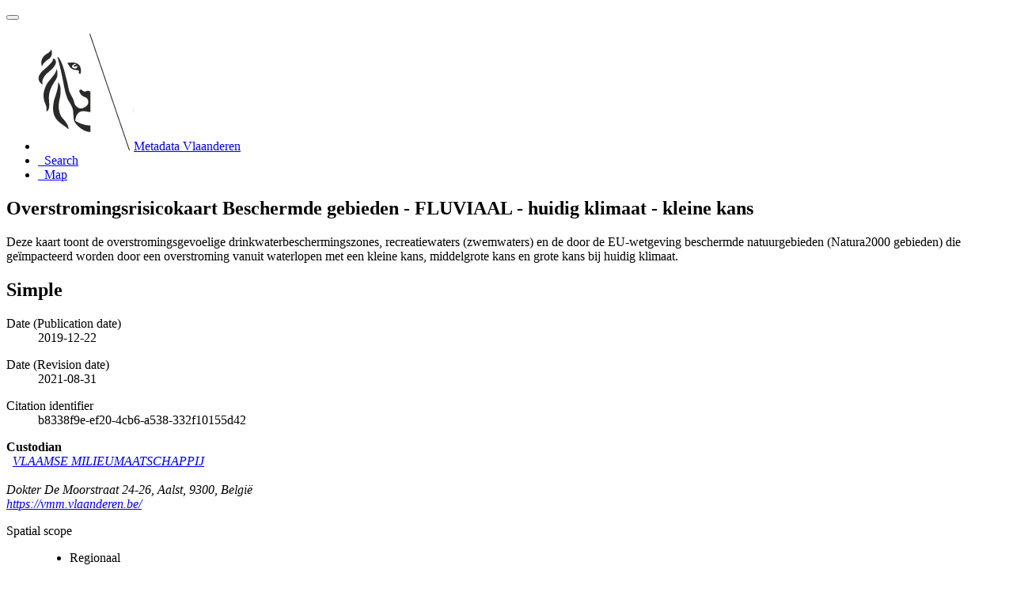

--- FILE ---
content_type: text/html;charset=utf-8
request_url: https://metadata.vlaanderen.be/srv/api/records/469cb9e2-c119-11ea-a811-00215caf2660
body_size: 6697
content:
<!DOCTYPE html
  SYSTEM "html">
<html ng-app="gn_search_default" lang="" id="ng-app">
   <head>
      <title>Overstromingsrisicokaart Beschermde gebieden - FLUVIAAL - huidig klimaat - kleine kans</title>
      <base href="https://metadata.vlaanderen.be/srv/eng/catalog.search"></base>
      <meta charset="utf-8"></meta>
      <meta name="viewport" content="initial-scale=1.0"></meta>
      <meta name="apple-mobile-web-app-capable" content="yes"></meta>
      <meta name="description"
            content="Deze kaart toont de overstromingsgevoelige drinkwaterbeschermingszones, recreatiewaters (zwemwaters) en de door de EU-wetgeving beschermde natuurgebieden (Natura2000 gebieden) die geïmpacteerd worden door een overstroming vanuit waterlopen met een kleine kans, middelgrote kans en grote kans bij huidig klimaat."></meta>
      <meta name="keywords" content=""></meta>
      <meta property="og:title"
            content="Overstromingsrisicokaart Beschermde gebieden - FLUVIAAL - huidig klimaat - kleine kans"></meta>
      <meta property="og:description"
            content="Deze kaart toont de overstromingsgevoelige drinkwaterbeschermingszones, recreatiewaters (zwemwaters) en de door de EU-wetgeving beschermde natuurgebieden (Natura2000 gebieden) die geïmpacteerd worden door een overstroming vanuit waterlopen met een kleine kans, middelgrote kans en grote kans bij huidig klimaat."></meta>
      <meta property="og:site_name" content="Metadata Vlaanderen"></meta>
      <meta property="og:image" content=""></meta>
      <meta name="twitter:card" content="summary"></meta>
      <meta name="twitter:image" content=""></meta>
      <meta name="twitter:title"
            content="Overstromingsrisicokaart Beschermde gebieden - FLUVIAAL - huidig klimaat - kleine kans"></meta>
      <meta name="twitter:description"
            content="Deze kaart toont de overstromingsgevoelige drinkwaterbeschermingszones, recreatiewaters (zwemwaters) en de door de EU-wetgeving beschermde natuurgebieden (Natura2000 gebieden) die geïmpacteerd worden door een overstroming vanuit waterlopen met een kleine kans, middelgrote kans en grote kans bij huidig klimaat."></meta>
      <meta name="twitter:site" content="Metadata Vlaanderen"></meta>
      <link rel="canonical"
            href="https://metadata.vlaanderen.be/srv/api/records/469cb9e2-c119-11ea-a811-00215caf2660"></link>
      <link rel="icon" sizes="16x16 32x32 48x48" type="image/png"
            href="/images/logos/favicon.png"></link>
      <link href="https://metadata.vlaanderen.be/srv/eng/rss.search?sortBy=changeDate"
            rel="alternate"
            type="application/rss+xml"
            title="Overstromingsrisicokaart Beschermde gebieden - FLUVIAAL - huidig klimaat - kleine kans"></link>
      <link href="https://metadata.vlaanderen.be/srv/eng/portal.opensearch" rel="search"
            type="application/opensearchdescription+xml"
            title="Overstromingsrisicokaart Beschermde gebieden - FLUVIAAL - huidig klimaat - kleine kans"></link>
      <link href="/static/gn_search_default.css?v=7919d763a5b4233e8cd4fe8e23986600b6f75ce3&amp;"
            rel="stylesheet"
            media="screen"></link>
      <link href="/static/gn_metadata_pdf.css?v=7919d763a5b4233e8cd4fe8e23986600b6f75ce3&amp;"
            rel="stylesheet"
            media="print"></link>
   </head>
   <body class="gn-nojs ">
      <div class="gn-full">
         <div class="navbar navbar-default gn-top-bar" role="navigation">
            <div class="container">
               <div class="navbar-header">
                  <button type="button" class="navbar-toggle collapsed" data-toggle="collapse"
                          data-target="#navbar"
                          title=""
                          aria-expanded="false"
                          aria-controls="navbar">
                     <span class="sr-only"></span>
                     <span class="icon-bar"></span>
                     <span class="icon-bar"></span>
                     <span class="icon-bar"></span>
                  </button>
               </div>
               <div id="navbar" class="navbar-collapse collapse">
                  <ul class="nav navbar-nav" id="topbar-left">
                     <li>
                        <a href="https://metadata.vlaanderen.be/srv/">
                           <img class="gn-logo" alt=""
                                src="https://metadata.vlaanderen.be/srv/../images/logos/c678d0fb-894d-403f-b146-4b96706a1a16.png"></img>Metadata Vlaanderen
                        </a>
                     </li>
                     <li>
                        <a title="Search"
                           href="https://metadata.vlaanderen.be/srv/eng/catalog.search#/search"
                           onclick="location.href=('https://metadata.vlaanderen.be/srv/eng/catalog.search#/search');return false;">
                           <i class="fa fa-fw fa-search hidden-sm"> </i>
                           <span>Search</span>
                        </a>
                     </li>
                     <li id="map-menu" class="hidden-nojs">
                        <a title="Map" href="https://metadata.vlaanderen.be/srv/eng/catalog.search#/map">
                           <i class="fa fa-fw fa-globe hidden-sm"> </i>
                           <span>Map</span>
                        </a>
                     </li>
                  </ul>
               </div>
            </div>
         </div>
         <div class="container" role="main">
            <div class="container-fluid gn-metadata-view gn-schema-iso19139">
               <article id="469cb9e2-c119-11ea-a811-00215caf2660"
                        class="gn-md-view gn-metadata-display">
                  <div class="row">
                     <div class="col-md-8">
                        <header>
                           <h1>
                              <i class="fa fa-fw gn-icon-dataset"></i>Overstromingsrisicokaart Beschermde gebieden - FLUVIAAL - huidig klimaat - kleine kans
                           </h1>
                           <div class="gn-abstract">
                              <p xmlns:xs="http://www.w3.org/2001/XMLSchema">Deze kaart toont de overstromingsgevoelige drinkwaterbeschermingszones, recreatiewaters (zwemwaters) en de door de EU-wetgeving
                                 beschermde natuurgebieden (Natura2000 gebieden) die geïmpacteerd worden door een overstroming vanuit waterlopen met een kleine
                                 kans, middelgrote kans en grote kans bij huidig klimaat.
                              </p>
                           </div>
                           <script type="application/ld+json">
                              	{
                              		"@context": "http://schema.org/",
                              
                              "@type": "schema:Dataset",
                              
                              
                              		"@id": "https://metadata.vlaanderen.be/srv/api/records/469cb9e2-c119-11ea-a811-00215caf2660",
                              		"includedInDataCatalog":[{"url":"https://metadata.vlaanderen.be/srv/search#","name":""}],
                              
                              "inLanguage":"dut",
                              
                              "name": "Overstromingsrisicokaart Beschermde gebieden - FLUVIAAL - huidig klimaat - kleine kans",
                              
                              
                              
                              
                              "dateCreated": [
                              ],
                              "dateModified": [
                              
                              "2021-08-31"],
                              "datePublished": [
                              
                              "2019-12-22"],
                              		"thumbnailUrl": [
                              
                              ],
                              		"description": "Deze kaart toont de overstromingsgevoelige drinkwaterbeschermingszones, recreatiewaters (zwemwaters) en
                              de door de EU-wetgeving beschermde natuurgebieden (Natura2000 gebieden) die ge\u00EFmpacteerd worden door een overstroming
                              vanuit waterlopen met een kleine kans, middelgrote kans en grote kans bij huidig klimaat.",
                              
                              
                              
                              
                              
                              
                              
                              "keywords":[
                              "Regionaal","Water Information System for Europe (WISE)","Floods Directive","Geografische gegevens","Natural risk zones","Gebieden
                              met natuurrisico's","Flood risk zones low probability scenario (Floods Directive)"
                              		],
                              
                              
                              
                              
                              "author": [],
                              "contributor": [],
                              "creator": [],
                              "provider" : [
                              {
                              
                              
                              "@id":"https://vmm.vlaanderen.be/contact",
                              "@type":"Organization"
                              
                              ,"name": "VLAAMSE MILIEUMAATSCHAPPIJ"
                              ,"email": "https:\/\/vmm.vlaanderen.be\/contact"
                              
                              ,"contactPoint": {
                              "@type" : "PostalAddress"
                              
                              ,"addressCountry": "Belgi\u00EB"
                              ,"addressLocality": "Aalst"
                              ,"postalCode": "9300"
                              ,"streetAddress": "Dokter De Moorstraat 24-26"
                              }
                              }
                              ,
                              
                              {
                              
                              
                              "@id":"https://vmm.vlaanderen.be/contact",
                              "@type":"Organization"
                              
                              ,"name": "VLAAMSE MILIEUMAATSCHAPPIJ"
                              ,"email": "https:\/\/vmm.vlaanderen.be\/contact"
                              
                              ,"contactPoint": {
                              "@type" : "PostalAddress"
                              
                              ,"addressCountry": "Belgi\u00EB"
                              ,"addressLocality": "Aalst"
                              ,"postalCode": "9300"
                              ,"streetAddress": "Dokter De Moorstraat 24-26"
                              }
                              }
                              ],
                              "copyrightHolder": [],
                              "user": [],
                              "sourceOrganization": [],
                              "publisher": []
                              
                              
                              
                              
                              
                              
                              ,"distribution": [
                              
                              {
                              "@type":"DataDownload",
                              "contentUrl":"https:\/\/geoservice.waterinfo.be\/OGRK\/wms?request=getcapabilities&amp;service=wms&amp;version=1.3.0"
                              ,
                              "encodingFormat":"OGC:WMS-1.3.0-http-get-capabilities"
                              ,
                              "description": ""
                              }
                              ,
                              {
                              "@type":"DataDownload",
                              "contentUrl":"https:\/\/geoservice.waterinfo.be\/OGRK\/wms?request=getmap&amp;service=wms&amp;version=1.3.0&amp;layers=Overstromingsrisicokaarten-FLUVIAAL:beschermde_gebieden_FLU_noCC_T1000"
                              ,
                              "encodingFormat":"OGC:WMS-1.3.0-http-get-map"
                              
                              }
                              ,
                              {
                              "@type":"DataDownload",
                              "contentUrl":"https:\/\/geoservice.waterinfo.be\/OGRK\/wfs?request=getcapabilities&amp;service=wfs&amp;version=1.1.0"
                              ,
                              "encodingFormat":"OGC:WFS-2.0.0-http-get-capabilities"
                              
                              }
                              ,
                              {
                              "@type":"DataDownload",
                              "contentUrl":"https:\/\/geoservice.waterinfo.be\/OGRK\/wfs?request=getfeature&amp;service=wfs&amp;version=1.1.0&amp;typename=Overstromingsrisicokaarten-FLUVIAAL:beschermde_gebieden_FLU_noCC_T1000"
                              ,
                              "encodingFormat":"OGC:WFS-2.0.0-http-get-feature"
                              
                              }
                              ,
                              {
                              "@type":"DataDownload",
                              "contentUrl":"https:\/\/geoservice.waterinfo.be\/OGRK\/download\/FLU_noCC\/beschermde_gebieden_FLU_noCC_T1000.gml"
                              ,
                              "encodingFormat":"WWW:DOWNLOAD-1.0-http--download"
                              ,
                              "description": ""
                              }
                              
                              ]
                              
                              ,"encodingFormat": [
                              "GML"
                              ]
                              
                              
                              
                              ,"spatialCoverage": [
                              
                              {"@type":"Place",
                              "description": [
                              
                              ],
                              "geo": [
                              
                              {"@type":"GeoShape",
                              "box": "50.69 2.56 51.50 5.91"
                              }
                              ]}]
                              
                              
                              
                              ,"temporalCoverage": ["2019-03-22/2027-03-22" ]
                              
                              ,"license":  [
                              "http://inspire.ec.europa.eu/metadata-codelist/LimitationsOnPublicAccess/noLimitations"
                              ,
                              {
                              "@type": "CreativeWork",
                              "name": "De gegevens zijn beschermd door het auteursrecht. Indien u een ander type van gebruik wil maken van de gegevens,
                              dan de hier vermelde, dient u zich te wenden tot de eigenaar van de gegevens."
                              }
                              ,
                              "https://data.vlaanderen.be/id/licentie/modellicentie-gratis-hergebruik/v1.0"
                              ,
                              "http://data.vlaanderen.be/id/licentie/Gebruik-van-geografische-gegevens-voor-publieke-taken-door-deelnemers-GDI-Vlaanderen/v1.0"
                              ,
                              "http://data.vlaanderen.be/id/licentie/Gebruik-van-geografische-gegevens-voor-publieke-taken-door-instanties-niet-deelnemers-GDI-Vlaanderen/v1.0"
                              ,
                              {
                              "@type": "CreativeWork",
                              "name": "Bronvermeldingsvoorschrift: \"Bron: VMM\""
                              }
                              ]
                              
                              
                              
                              	}
                              	
                           </script>
                           <div gn-related="md" data-user="user" data-layout="card" data-types="onlines"></div>
                        </header>
                        <div>
                           <div class="tab-content">
                              <div id="gn-tab-default" class="tab-pane active">
                                 <h1 class="hidden">Simple</h1>
                                 <div id="gn-view-d988338e7673" class="gn-tab-content">
                                    <dl class="gn-date">
                                       <dt>Date (Publication date)</dt>
                                       <dd>
                                          <span data-gn-humanize-time="2019-12-22">2019-12-22</span>
                                       </dd>
                                    </dl>
                                    <dl class="gn-date">
                                       <dt>Date (Revision date)</dt>
                                       <dd>
                                          <span data-gn-humanize-time="2021-08-31">2021-08-31</span>
                                       </dd>
                                    </dl>
                                    <dl class="gn-code">
                                       <dt>Citation identifier</dt>
                                       <dd>
                                          <span>b8338f9e-ef20-4cb6-a538-332f10155d42</span>
                                       </dd>
                                    </dl>
                                    <div class="gn-contact">
                                       <strong>
                                          <span title="Party that accepts accountability and responsibility for the data and ensures&#xA;        appropriate care and maintenance of the resource&#xA;      ">Custodian</span>
                                       </strong>
                                       <address>
                                          <i class="fa fa-fw fa-envelope"> </i>
                                          <a href="mailto:https://vmm.vlaanderen.be/contact">
                                             VLAAMSE MILIEUMAATSCHAPPIJ
                                             
                                          </a>
                                          <br></br>
                                          <div>
                                             <i class="fa fa-fw fa-map-marker"></i>
                                             <span>Dokter De Moorstraat 24-26</span>,
                                             
                                             <span>Aalst</span>,
                                             
                                             <span>9300</span>,
                                             
                                             <span>België</span>
                                          </div>
                                          <i class="fa fa-fw fa-link"></i>
                                          <a href="https://vmm.vlaanderen.be/">https://vmm.vlaanderen.be/</a>
                                       </address>
                                    </div>
                                    <dl class="gn-keyword">
                                       <dt>
                                          <span>
                                             <p xmlns:xs="http://www.w3.org/2001/XMLSchema">Spatial scope</p>
                                          </span>
                                       </dt>
                                       <dd>
                                          <div>
                                             <ul>
                                                <li>
                                                   <span>
                                                      <p xmlns:xs="http://www.w3.org/2001/XMLSchema">Regionaal</p>
                                                   </span>
                                                </li>
                                             </ul>
                                          </div>
                                       </dd>
                                    </dl>
                                    <dl class="gn-keyword">
                                       <dt>
                                          <span>
                                             <p xmlns:xs="http://www.w3.org/2001/XMLSchema">WISE metadata keywords, version 1.0, 2009-10-01</p>
                                          </span>
                                       </dt>
                                       <dd>
                                          <div>
                                             <ul>
                                                <li>
                                                   <span>
                                                      <p xmlns:xs="http://www.w3.org/2001/XMLSchema">Water Information System for Europe (WISE)</p>
                                                   </span>
                                                </li>
                                                <li>
                                                   <span>
                                                      <p xmlns:xs="http://www.w3.org/2001/XMLSchema">Floods Directive</p>
                                                   </span>
                                                </li>
                                             </ul>
                                          </div>
                                       </dd>
                                    </dl>
                                    <dl class="gn-keyword">
                                       <dt>
                                          <span>
                                             <p xmlns:xs="http://www.w3.org/2001/XMLSchema">GDI-Vlaanderen Trefwoorden</p>
                                          </span>
                                       </dt>
                                       <dd>
                                          <div>
                                             <ul>
                                                <li>
                                                   <a href="https://metadata.vlaanderen.be/id/GDI-Vlaanderen-Trefwoorden/GEODATA">Geografische gegevens</a>
                                                </li>
                                             </ul>
                                          </div>
                                       </dd>
                                    </dl>
                                    <dl class="gn-keyword">
                                       <dt>
                                          <a href="http://www.eionet.europa.eu/gemet/inspire_themes">GEMET - INSPIRE themes, version 1.0</a>
                                       </dt>
                                       <dd>
                                          <div>
                                             <ul>
                                                <li>
                                                   <a href="http://inspire.ec.europa.eu/theme/nz">Natural risk zones</a>
                                                </li>
                                             </ul>
                                          </div>
                                       </dd>
                                    </dl>
                                    <dl class="gn-keyword">
                                       <dt>
                                          <span>
                                             <p xmlns:xs="http://www.w3.org/2001/XMLSchema">GEMET - INSPIRE thema's, versie 1.0</p>
                                          </span>
                                       </dt>
                                       <dd>
                                          <div>
                                             <ul>
                                                <li>
                                                   <span>
                                                      <p xmlns:xs="http://www.w3.org/2001/XMLSchema">Gebieden met natuurrisico's</p>
                                                   </span>
                                                </li>
                                             </ul>
                                          </div>
                                       </dd>
                                    </dl>
                                    <dl class="gn-keyword">
                                       <dt>
                                          <span>
                                             <p xmlns:xs="http://www.w3.org/2001/XMLSchema">INSPIRE priority data set</p>
                                          </span>
                                       </dt>
                                       <dd>
                                          <div>
                                             <ul>
                                                <li>
                                                   <span>
                                                      <p xmlns:xs="http://www.w3.org/2001/XMLSchema">Flood risk zones low probability scenario (Floods Directive)</p>
                                                   </span>
                                                </li>
                                             </ul>
                                          </div>
                                       </dd>
                                    </dl>
                                    <dl>
                                       <dt>Use limitation</dt>
                                       <dd>
                                          <span>
                                             <p xmlns:xs="http://www.w3.org/2001/XMLSchema">Beperking(en) op de publieke toegang</p>
                                          </span>
                                       </dd>
                                    </dl>
                                    <dl>
                                       <dt>Access constraints</dt>
                                       <dd>
                                          <span title="Limitation not listed">Other restrictions</span>
                                       </dd>
                                    </dl>
                                    <dl>
                                       <dt>Other constraints</dt>
                                       <dd>
                                          <a href="http://inspire.ec.europa.eu/metadata-codelist/LimitationsOnPublicAccess/noLimitations">Geen beperkingen op de publieke toegang.</a>
                                       </dd>
                                    </dl>
                                    <dl>
                                       <dt>Use limitation</dt>
                                       <dd>
                                          <span>
                                             <p xmlns:xs="http://www.w3.org/2001/XMLSchema">Toegangs- en (her)gebruiksvoorwaarden</p>
                                          </span>
                                       </dd>
                                    </dl>
                                    <dl>
                                       <dt>Use constraints</dt>
                                       <dd>
                                          <span title="Limitation not listed">Other restrictions</span>
                                       </dd>
                                    </dl>
                                    <dl>
                                       <dt>Other constraints</dt>
                                       <dd>
                                          <span>
                                             <p xmlns:xs="http://www.w3.org/2001/XMLSchema">De gegevens zijn beschermd door het auteursrecht. Indien u een ander type van gebruik wil maken van de gegevens, dan de hier
                                                vermelde, dient u zich te wenden tot de eigenaar van de gegevens.
                                             </p>
                                          </span>
                                       </dd>
                                    </dl>
                                    <dl>
                                       <dt>Other constraints</dt>
                                       <dd>
                                          <a href="https://data.vlaanderen.be/id/licentie/modellicentie-gratis-hergebruik/v1.0">Modellicentie voor gratis hergebruik</a>
                                       </dd>
                                    </dl>
                                    <dl>
                                       <dt>Other constraints</dt>
                                       <dd>
                                          <a href="http://data.vlaanderen.be/id/licentie/Gebruik-van-geografische-gegevens-voor-publieke-taken-door-deelnemers-GDI-Vlaanderen/v1.0">Gebruik voor taken van algemeen belang, van geografische gegevensbronnen toegevoegd aan de GDI, door deelnemers aan GDI-Vlaanderen</a>
                                       </dd>
                                    </dl>
                                    <dl>
                                       <dt>Other constraints</dt>
                                       <dd>
                                          <a href="http://data.vlaanderen.be/id/licentie/Gebruik-van-geografische-gegevens-voor-publieke-taken-door-instanties-niet-deelnemers-GDI-Vlaanderen/v1.0">Gebruik voor taken van algemeen belang, van geografische gegevensbronnen toegevoegd aan de GDI, door instanties die geen deelnemer
                                             zijn aan GDI-Vlaanderen
                                          </a>
                                       </dd>
                                    </dl>
                                    <dl>
                                       <dt>Other constraints</dt>
                                       <dd>
                                          <span>
                                             <p xmlns:xs="http://www.w3.org/2001/XMLSchema">Bronvermeldingsvoorschrift: "Bron: VMM"</p>
                                          </span>
                                       </dd>
                                    </dl>
                                    <dl>
                                       <dt>Spatial representation type</dt>
                                       <dd>
                                          <span title="Vector data is used to represent geographic data">Vector</span>
                                       </dd>
                                    </dl>
                                    <dl>
                                       <dt>Denominator</dt>
                                       <dd>100000</dd>
                                    </dl>
                                    <dl>
                                       <dt>Language</dt>
                                       <dd>Nederlands; Vlaams</dd>
                                    </dl>
                                    <dl class="gn-date">
                                       <dt>Topic category</dt>
                                       <dd>
                                          <ul>
                                             <li>
                                                <span title="Environmental resources, protection and conservation. Examples: environmental&#xA;        pollution, waste storage and treatment, environmental impact assessment, monitoring&#xA;        environmental risk, nature reserves, landscape&#xA;      ">Environment</span>
                                             </li>
                                          </ul>
                                       </dd>
                                    </dl>
                                    <div class="thumbnail extent">
                                       <div class="input-group coord coord-north">
                                          <input type="text" class="form-control" aria-label="north" value="51.50" readonly=""></input>
                                          <span class="input-group-addon">N</span>
                                       </div>
                                       <div class="input-group coord coord-south">
                                          <input type="text" class="form-control" aria-label="south" value="50.69" readonly=""></input>
                                          <span class="input-group-addon">S</span>
                                       </div>
                                       <div class="input-group coord coord-east">
                                          <input type="text" class="form-control" aria-label="east" value="5.91" readonly=""></input>
                                          <span class="input-group-addon">E</span>
                                       </div>
                                       <div class="input-group coord coord-west">
                                          <input type="text" class="form-control" aria-label="west" value="2.56" readonly=""></input>
                                          <span class="input-group-addon">W</span>
                                       </div>
                                       <img class="gn-img-extent" alt="thumbnail"
                                            src="https://metadata.vlaanderen.be/srv/api/regions/geom.png?geomsrs=EPSG:4326&amp;geom=POLYGON((5.91%2050.69,5.91%2051.5,2.56%2051.5,2.56%2050.69,5.91%2050.69))"></img>
                                    </div>
                                    <br></br>
                                    <br></br>
                                    <dl>
                                       <dt>Begin date</dt>
                                       <dd>2019-03-22</dd>
                                    </dl>
                                    <dl>
                                       <dt>End date</dt>
                                       <dd>2027-03-22</dd>
                                    </dl>
                                 </div>
                                 <div id="gn-view-d988338e7675" class="gn-tab-content">
                                    <dl>
                                       <dt>Unique resource identifier</dt>
                                       <dd>
                                          <a href="http://www.opengis.net/def/crs/EPSG/0/31370">http://www.opengis.net/def/crs/EPSG/0/31370</a>
                                       </dd>
                                    </dl>
                                 </div>
                                 <div id="gn-view-d988338e7677" class="gn-tab-content"></div>
                                 <div id="gn-view-d988338e7679" class="gn-tab-content">
                                    <dl class="gn-table">
                                       <dt>Distribution format</dt>
                                       <dd>
                                          <table class="table">
                                             <thead>
                                                <tr>
                                                   <th>Name</th>
                                                   <th>Version</th>
                                                </tr>
                                             </thead>
                                             <tbody>
                                                <tr>
                                                   <td>
                                                      <a href="http://publications.europa.eu/resource/authority/file-type/GML">GML</a>
                                                   </td>
                                                   <td>
                                                      <span>
                                                         <p xmlns:xs="http://www.w3.org/2001/XMLSchema">3.2.1</p>
                                                      </span>
                                                   </td>
                                                </tr>
                                             </tbody>
                                          </table>
                                       </dd>
                                    </dl>
                                    <div class="entry name">
                                       <h2>Digital transfer options</h2>
                                       <div class="target">
                                          <dl class="gn-link">
                                             <dt>OnLine resource</dt>
                                             <dd>
                                                <a href="https://geoservice.waterinfo.be/OGRK/wms?request=getcapabilities&amp;service=wms&amp;version=1.3.0"
                                                   title="https://geoservice.waterinfo.be/OGRK/wms?request=getcapabilities&amp;service=wms&amp;version=1.3.0">
                                                   <span>https://geoservice.waterinfo.be/OGRK/wms?request=getcapabilities&amp;service=wms&amp;version=1.3.0</span>
                                                </a>
                                                (
                                                <span>
                                                   <span>OGC:WMS-1.3.0-http-get-capabilities</span>
                                                </span>)
                                             </dd>
                                          </dl>
                                          <dl class="gn-link">
                                             <dt>OnLine resource</dt>
                                             <dd>
                                                <a href="https://geoservice.waterinfo.be/OGRK/wms?request=getmap&amp;service=wms&amp;version=1.3.0&amp;layers=Overstromingsrisicokaarten-FLUVIAAL:beschermde_gebieden_FLU_noCC_T1000"
                                                   title="https://geoservice.waterinfo.be/OGRK/wms?request=getmap&amp;service=wms&amp;version=1.3.0&amp;layers=Overstromingsrisicokaarten-FLUVIAAL:beschermde_gebieden_FLU_noCC_T1000">
                                                   <span>https://geoservice.waterinfo.be/OGRK/wms?request=getmap&amp;service=wms&amp;version=1.3.0&amp;layers=Overstromingsrisicokaarten-FLUVIAAL:beschermde_gebieden_FLU_noCC_T1000</span>
                                                </a>
                                                (
                                                <span>
                                                   <span>OGC:WMS-1.3.0-http-get-map</span>
                                                </span>)
                                             </dd>
                                          </dl>
                                       </div>
                                    </div>
                                    <div class="entry name">
                                       <h2>Digital transfer options</h2>
                                       <div class="target">
                                          <dl class="gn-link">
                                             <dt>OnLine resource</dt>
                                             <dd>
                                                <a href="https://geoservice.waterinfo.be/OGRK/wfs?request=getcapabilities&amp;service=wfs&amp;version=1.1.0"
                                                   title="https://geoservice.waterinfo.be/OGRK/wfs?request=getcapabilities&amp;service=wfs&amp;version=1.1.0">
                                                   <span>https://geoservice.waterinfo.be/OGRK/wfs?request=getcapabilities&amp;service=wfs&amp;version=1.1.0</span>
                                                </a>
                                                (
                                                <span>
                                                   <span>OGC:WFS-2.0.0-http-get-capabilities</span>
                                                </span>)
                                             </dd>
                                          </dl>
                                          <dl class="gn-link">
                                             <dt>OnLine resource</dt>
                                             <dd>
                                                <a href="https://geoservice.waterinfo.be/OGRK/wfs?request=getfeature&amp;service=wfs&amp;version=1.1.0&amp;typename=Overstromingsrisicokaarten-FLUVIAAL:beschermde_gebieden_FLU_noCC_T1000"
                                                   title="https://geoservice.waterinfo.be/OGRK/wfs?request=getfeature&amp;service=wfs&amp;version=1.1.0&amp;typename=Overstromingsrisicokaarten-FLUVIAAL:beschermde_gebieden_FLU_noCC_T1000">
                                                   <span>https://geoservice.waterinfo.be/OGRK/wfs?request=getfeature&amp;service=wfs&amp;version=1.1.0&amp;typename=Overstromingsrisicokaarten-FLUVIAAL:beschermde_gebieden_FLU_noCC_T1000</span>
                                                </a>
                                                (
                                                <span>
                                                   <span>OGC:WFS-2.0.0-http-get-feature</span>
                                                </span>)
                                             </dd>
                                          </dl>
                                       </div>
                                    </div>
                                    <div class="entry name">
                                       <h2>Digital transfer options</h2>
                                       <div class="target">
                                          <dl class="gn-link">
                                             <dt>OnLine resource</dt>
                                             <dd>
                                                <a href="https://geoservice.waterinfo.be/OGRK/download/FLU_noCC/beschermde_gebieden_FLU_noCC_T1000.gml"
                                                   title="https://geoservice.waterinfo.be/OGRK/download/FLU_noCC/beschermde_gebieden_FLU_noCC_T1000.gml">
                                                   <span>https://geoservice.waterinfo.be/OGRK/download/FLU_noCC/beschermde_gebieden_FLU_noCC_T1000.gml</span>
                                                </a>
                                                (
                                                <span>
                                                   <span>WWW:DOWNLOAD-1.0-http--download</span>
                                                </span>)
                                             </dd>
                                          </dl>
                                       </div>
                                    </div>
                                 </div>
                                 <div id="gn-view-d988338e7682" class="gn-tab-content">
                                    <dl>
                                       <dt>Hierarchy level</dt>
                                       <dd>
                                          <span title="Information applies to the dataset">Dataset</span>
                                       </dd>
                                    </dl>
                                    <div class="entry name">
                                       <h2>Conformance result</h2>
                                       <div class="target">
                                          <dl>
                                             <dt>Title</dt>
                                             <dd>
                                                <span>
                                                   <p xmlns:xs="http://www.w3.org/2001/XMLSchema">VERORDENING (EU) Nr. 1089/2010 VAN DE COMMISSIE van 23 november 2010 ter uitvoering van Richtlijn 2007/2/EG van het Europees
                                                      Parlement en de Raad betreffende de interoperabiliteit van verzamelingen ruimtelijke gegevens en van diensten met betrekking
                                                      tot ruimtelijke gegevens
                                                   </p>
                                                </span>
                                             </dd>
                                          </dl>
                                          <dl class="gn-date">
                                             <dt>Date (Publication date)</dt>
                                             <dd>
                                                <span data-gn-humanize-time="2010-12-08">2010-12-08</span>
                                             </dd>
                                          </dl>
                                          <dl>
                                             <dt>Explanation</dt>
                                             <dd>
                                                <span>
                                                   <p xmlns:xs="http://www.w3.org/2001/XMLSchema">See the referenced specification</p>
                                                </span>
                                             </dd>
                                          </dl>
                                          <dl>
                                             <dt>Pass</dt>
                                             <dd>Yes</dd>
                                          </dl>
                                       </div>
                                    </div>
                                    <dl>
                                       <dt>Statement</dt>
                                       <dd>
                                          <span>
                                             <p xmlns:xs="http://www.w3.org/2001/XMLSchema">Deze kaart werd opgemaakt in het kader van de Europese Overstromingsrichtlijn. 
                                                <a href="http://www.integraalwaterbeleid.be/nl/stroomgebiedbeheerplannen/stroomgebiedbeheerplannen-2022-2027/OGRK">http://www.integraalwaterbeleid.be/nl/stroomgebiedbeheerplannen/stroomgebiedbeheerplannen-2022-2027/OGRK</a>
                                             </p>
                                          </span>
                                       </dd>
                                    </dl>
                                 </div>
                                 <div id="gn-view-d988338e7684" class="gn-tab-content"></div>
                                 <div id="gn-section-d988338e7686" class="gn-tab-content">
                                    <h2>Meta-metadata</h2>
                                    <dl>
                                       <dt>File identifier</dt>
                                       <dd>469cb9e2-c119-11ea-a811-00215caf2660
                                          <a class="btn btn-default"
                                             href="https://metadata.vlaanderen.be/srv/api/records/469cb9e2-c119-11ea-a811-00215caf2660/formatters/xml">
                                             <i class="fa fa-fw fa-file-code-o"></i>
                                             <span>XML</span>
                                          </a>
                                       </dd>
                                    </dl>
                                    <dl>
                                       <dt>Metadata language</dt>
                                       <dd>Nederlands; Vlaams</dd>
                                    </dl>
                                    <dl>
                                       <dt>Character set</dt>
                                       <dd>
                                          <span title="8-bit variable size UCS Transfer Format, based on ISO/IEC 10646">UTF8</span>
                                       </dd>
                                    </dl>
                                    <dl>
                                       <dt>Hierarchy level</dt>
                                       <dd>
                                          <span title="Information applies to the dataset">Dataset</span>
                                       </dd>
                                    </dl>
                                    <dl>
                                       <dt>Hierarchy level name</dt>
                                       <dd>
                                          <span>
                                             <p xmlns:xs="http://www.w3.org/2001/XMLSchema">Dataset</p>
                                          </span>
                                       </dd>
                                    </dl>
                                    <dl>
                                       <dt>Date stamp</dt>
                                       <dd>
                                          <span data-gn-humanize-time="2025-11-18">2025-11-18</span>
                                       </dd>
                                    </dl>
                                    <dl>
                                       <dt>Metadata standard name</dt>
                                       <dd>
                                          <span>
                                             <p xmlns:xs="http://www.w3.org/2001/XMLSchema">ISO 19115/2003/Cor.1:2006/INSPIRE-TG2.0</p>
                                          </span>
                                       </dd>
                                    </dl>
                                    <dl>
                                       <dt>Metadata standard version</dt>
                                       <dd>
                                          <span>
                                             <p xmlns:xs="http://www.w3.org/2001/XMLSchema">GDI-Vlaanderen Best Practices - versie 2.0</p>
                                          </span>
                                       </dd>
                                    </dl>
                                    <div class="gn-contact">
                                       <strong>
                                          <span title="Party who can be contacted for acquiring knowledge about or acquisition of the&#xA;        resource&#xA;      ">Point of contact</span>
                                       </strong>
                                       <address>
                                          <i class="fa fa-fw fa-envelope"> </i>
                                          <a href="mailto:https://vmm.vlaanderen.be/contact">
                                             VLAAMSE MILIEUMAATSCHAPPIJ
                                             
                                          </a>
                                          <br></br>
                                          <div>
                                             <i class="fa fa-fw fa-map-marker"></i>
                                             <span>Dokter De Moorstraat 24-26</span>,
                                             
                                             <span>Aalst</span>,
                                             
                                             <span>9300</span>,
                                             
                                             <span>België</span>
                                          </div>
                                          <i class="fa fa-fw fa-link"></i>
                                          <a href="https://vmm.vlaanderen.be/">https://vmm.vlaanderen.be/</a>
                                       </address>
                                    </div> 
                                    
                                 </div> 
                                 
                              </div>
                           </div>
                        </div>
                     </div>
                     <div class="gn-md-side gn-md-side-advanced col-md-4">
                        <section class="gn-md-side-overview">
                           <h2>
                              <i class="fa fa-fw fa-image"></i>
                              <span>Overviews</span>
                           </h2>
                        </section>
                        <section class="gn-md-side-extent">
                           <h2>
                              <i class="fa fa-fw fa-map-marker"></i>
                              <span>Spatial extent</span>
                           </h2>
                           <div class="thumbnail extent">
                              <img class="gn-img-extent" alt="thumbnail"
                                   src="https://metadata.vlaanderen.be/srv/api/regions/geom.png?geomsrs=EPSG:4326&amp;geom=GEOMETRYCOLLECTION(POLYGON((5.91%2050.69,5.91%2051.5,2.56%2051.5,2.56%2050.69,5.91%2050.69)))"></img>
                           </div>
                        </section>
                        <section class="gn-md-side-social">
                           <h2>
                              <i class="fa fa-fw fa-tag"></i>
                              <span>Keywords</span>
                           </h2>GEMET - INSPIRE thema's, versie 1.0
                           <br></br>
                           <a class="btn btn-default btn-xs"
                              href="#/search?query_string=%7B&#34;tag.\\*&#34;:%7B&#34;Gebieden met natuurrisico's&#34;:true%7D%7D">
                              <tag thesaurus="GEMET - INSPIRE thema's, versie 1.0">Gebieden met natuurrisico's</tag>
                           </a>
                           <hr></hr>GEMET - INSPIRE themes, version 1.0
                           <br></br>
                           <a class="btn btn-default btn-xs"
                              href="#/search?query_string=%7B&#34;tag.\\*&#34;:%7B&#34;Natural risk zones&#34;:true%7D%7D">
                              <tag thesaurus="GEMET - INSPIRE themes, version 1.0">Natural risk zones</tag>
                           </a>
                           <hr></hr>INSPIRE priority data set
                           <br></br>
                           <a class="btn btn-default btn-xs"
                              href="#/search?query_string=%7B&#34;tag.\\*&#34;:%7B&#34;Flood risk zones low probability scenario (Floods Directive)&#34;:true%7D%7D">
                              <tag thesaurus="INSPIRE priority data set">Flood risk zones low probability scenario (Floods Directive)</tag>
                           </a>
                        </section>
                        <br></br>
                        <section class="gn-md-side-providedby">
                           <h2>
                              <i class="fa fa-fw fa-cog"></i>
                              <span>Provided by</span>
                           </h2>
                           <img class="gn-source-logo" alt="logo"
                                src="https://metadata.vlaanderen.be/srv/../images/logos/c678d0fb-894d-403f-b146-4b96706a1a16.png"></img>
                        </section>
                        <section class="gn-md-side-access">
                           <a class="btn btn-block btn-primary"
                              href="https://metadata.vlaanderen.be/srv/eng/catalog.search#/metadata/469cb9e2-c119-11ea-a811-00215caf2660">
                              <i class="fa fa-fw fa-link"></i>Access to the catalogue
                           </a>
                           <div class="hidden-xs hidden-sm">Read here the full details and access to the data.</div>
                        </section>
                     </div>
                  </div>
                  <footer></footer>
               </article>
               <br></br>
               <br></br>
            </div>
         </div>
         <div class="navbar navbar-default gn-bottom-bar" role="navigation">
            <ul class="nav navbar-nav">
               <li class="gn-footer-text"></li>
               <li>
                  <a href="http://geonetwork-opensource.org/">
                     <i class="fa fa-fw"> </i>
                     <span>About</span>
                  </a>
               </li>
               <li class="hidden-sm">
                  <a href="https://github.com/geonetwork/core-geonetwork">
                     <i class="fa fa-github"> </i>
                     <span>Github</span>
                  </a>
               </li>
               <li>
                  <a href="/doc/api" title="Learn how to use the catalog REST API."> </a>
               </li>
            </ul>
         </div>
      </div>
   </body>
</html>